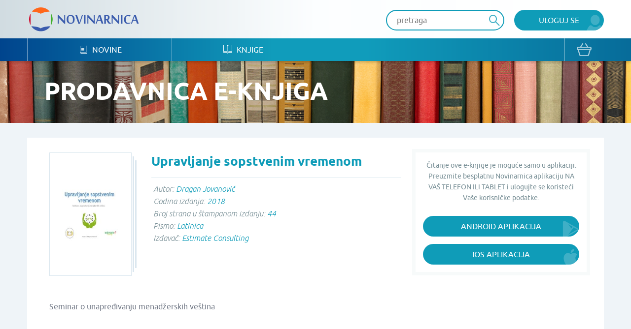

--- FILE ---
content_type: text/html; charset=UTF-8
request_url: https://www.novinarnica.net/knjige/1525/upravljanje-sopstvenim-vremenom
body_size: 25648
content:
<!DOCTYPE html>
<html lang="sr">
<head>
	<meta charset="UTF-8">
	<meta name="viewport" content="width=device-width, initial-scale=1.0, user-scalable=no, maximum-scale=1">
	<meta name="csrf-param" content="_csrf-website">
    <meta name="csrf-token" content="_Odoqx2AUc4BZ6yuWgfZbbiMFDGwq1TEdmJUegQWsYz9cz0xjyVD3JHA0zG-ngZx2xNtobtoGKMdv2vyyfra-Q==">
	<title>Upravljanje sopstvenim... - Novinarnica - Sve novine na jednom mestu!</title>
	<link href="/css/main.css" rel="stylesheet">	
	<meta name="keywords" content="Upravljanje sopstvenim vremenom; Novinarnica" />
	<meta name="description" content="Na portalu Novinarnica možete pronaći knjige, novine i magazine u digitalnom formatu koje se štampaju i izdaju u Srbiji i regionu. Kupite ili besplatno čitatajte online." />
	<meta property="og:title" content="Upravljanje sopstvenim... - Novinarnica - Sve novine na jednom mestu!"/>
	<meta property="og:image" content="https://www.novinarnica.net/thumbs/21c1c97e5c7f8272ab8951388964f5f722aa52ff8b625aeb58413f80cad4aa77.jpeg"/>
	<meta property="og:type" content="article"/>
	<meta property="og:url" content="https://www.novinarnica.net/knjige/1525/upravljanje-sopstvenim-vremenom"/>
	<meta property="og:site_name" content="Novinarnica"/>
	<meta property="og:description" content="Na portalu Novinarnica možete pronaći knjige, novine i magazine u digitalnom formatu koje se štampaju i izdaju u Srbiji i regionu. Kupite ili besplatno čitatajte online." />
	<meta property="fb:app_id" content="313371395397304" />

	<link rel="shortcut icon" type="image/x-icon" href="/favicon.ico" />
    <link rel="apple-touch-icon" sizes="152x152" href="/apple-touch-icon-152x152.png">
    <link rel="apple-touch-icon" sizes="144x144" href="/apple-touch-icon-144x144.png">
    <link rel="apple-touch-icon" sizes="120x120" href="/apple-touch-icon-120x120.png">
    <link rel="apple-touch-icon" sizes="114x114" href="/apple-touch-icon-114x114.png">
    <link rel="apple-touch-icon" sizes="76x76" href="/apple-touch-icon-76x76.png">
    <link rel="apple-touch-icon" sizes="72x72" href="/apple-touch-icon-72x72.png">
    <link rel="apple-touch-icon" sizes="60x60" href="/apple-touch-icon-60x60.png">
    <link rel="apple-touch-icon" sizes="57x57" href="/apple-touch-icon-57x57.png">
    <link rel="icon" type="image/png" href="/favicon-196x196.png" sizes="196x196">
    <link rel="icon" type="image/png" href="/favicon-160x160.png" sizes="160x160">
    <link rel="icon" type="image/png" href="/favicon-96x96.png" sizes="96x96">
    <link rel="icon" type="image/png" href="/favicon-64x64.png" sizes="16x16">
    <link rel="icon" type="image/png" href="/favicon-48x48.png" sizes="16x16">
    <link rel="icon" type="image/png" href="/favicon-16x16.png" sizes="16x16">
    <link rel="icon" type="image/png" href="/favicon-32x32.png" sizes="32x32">
    <meta name="msapplication-TileImage" content="/mstile-144x144.png">
    <meta name="msapplication-TileColor" content="#ffc40d">

</head>
<body class="">


<div class="popup default-popup">
	<div class="modal">
		<div class="modal-header">
			<h3><i class="icon-star"></i> Modal Title</h3>
		</div>
		<div class="modal-content">
			<div class="input-holder">
				<input class="input" type="text" placeholder="Input text" />
			</div>
			<div class="input-holder">
				<input class="input" type="text" placeholder="Input text" />
			</div>
			<div class="input-holder">
				<textarea class="input" placeholder="Input text"></textarea>
			</div>
			<div class="input-holder">
				<p>Lorem ipsum dolor sit amet, consectetur adipiscing elit. Vestibulum aliquet
					turpis quis ante varius, et efficitur eros molestie. Suspendisse nunc diam,
					bibendum nec velit in, porta vehicula tortor. Proin mattis pulvinar ex, in
					ultrices nibh placerat non. Donec non volutpat nisi. Orci varius natoque
					penatibus et magnis dis parturient montes, nascetur ridiculus mus. Integer nisl
					orci, cursus at commodo et, rhoncus et quam. Etiam sit amet vulputate elit.
					Donec feugiat, augue id faucibus iaculis
			</div>
			<div class="input-holder">
				<button class="button primary lowercase" type="submit">Pošalji</button>
				<button class="button secondary lowercase close-popup" type="submit">Nemoj da
					Pošalješ
				</button>
			</div>
		</div>
	</div>
</div>

	<header>
		<div class="top">
			<div class="inner">
				<a href="/" class="logo">
					<img src="/img/novinarnica_logo.svg" />
				</a>
				<div class="right phone-hide">
											<a href="/korisnici/pristup" class="button primary user">Uloguj se</a>
										<div class="search-wrapper">
						<form action="/pretraga" class="header-search-form" method="GET">
							<button type="submit" class="button search"><i class="icon-search" disabled="disabled"></i>
							</button>
							<input class="input" placeholder="pretraga" autocomplete="off" name="term" />
						</form>
					</div>

					<script id="AutoCompleteTemplate" type="text/html">
						<li class="column newspaper-list-item">
							<a href="{{url}}">
								<div class="image">
									<img width="70px" src="{{img}}" />
								</div>
								<div class="text">
									<h4>{{name}}</h4>
									<p>{{desc}}</p>
								</div>
							</a>
						</li>
					</script>

					<div class="auto-complete-holder">
						<p class="auto-complete-message"></p>
						<div class="tse-scrollable scrollbar-dynamic" data-scrollbar>
							<ul id="AutoComplete" class="auto-complete"></ul>
						</div>
					</div>
				</div>

				<a href="javascript:void(0)" data-side="right" class="nav-action open-menu phone-show right-open-menu"><i class="lines"></i></a>
				<a href="/kupovina/prijava" class="phone-show cart">
					<i class="icon-bag"></i>				</a>
							</div>
		</div>
		<div class="bottom">
			<div class="inner">
				<nav class="clearfix navigation mobile-side-menu right-side-menu">
					<ul>
						<li class="phone-show">
							<div class="search-wrapper">
								<form action="/pretraga" class="header-search-form" method="GET">
									<button type="submit" class="button search"><i class="icon-search"></i></button>
									<input class="input" type="text" placeholder="pretraga" autocomplete="off" name="term" />
								</form>
							</div>
						</li>
													<li class="phone-show">
								<a href="/korisnici/pristup" class="user button primary">Uloguj se								</a>
							</li>
												<li>
							<a href="/novine"><i class="icon-newspaper"></i> Novine</a>
						</li>
						<li>
							<a href="/knjige"><i class="icon-book"></i> Knjige</a>
						</li>
												<li class="phone-show border-top">
							<a href="/o-nama">O nama</a>
						</li>
						<li class="phone-show">
							<a href="/izdavaci">Pregled izdavača</a>
						</li>
						<li class="phone-show">
							<a href="/nacini-placanja">Načini plaćanja</a>
						</li>
						<li class="phone-show">
							<a href="/pravilnik">Pravilnik</a>
						</li>
						<li class="phone-show">
							<a href="/pomoc">Pomoć</a>
						</li>
					</ul>
					<a href="/kupovina/prijava" class="phone-hide cart">
						<i class="icon-bag"></i>					</a>
					<ul class="social phone-show">
						<li>
							<a href="https://www.facebook.com/novinarnica" target="_blank"><i class="icon-fb" style="color: #106bb8"></i></a></li>
						<li><a href="https://twitter.com/Novinarnica""
							target="_blank"><i class="icon-twit" style="color:#109cb8;"></i></a>
						</li>
					</ul>
				</nav>
			</div>
		</div>
	</header>


<section class="hero" style="background-image: url(/img/temp_hero.jpg)">
	<div class="inner">
		<h1>Prodavnica e-knjiga</h1>
	</div>
</section>

<section class="gray">
	<div class="inner wide-inner">
		<div class="row">
			<div class="column __8">
				<div class="details">
					<div class="details-image book-image">
						<div class="row">
							<div class="column __12">
								<div class="image">
									<div class="book-block">
										<img class="manicure" src="/thumbs/30e088e15f6b59c858025caeeb9fb1e675bf08c50ae08e2d5e818a2385b898f0.jpeg" alt="Upravljanje sopstvenim vremenom - Dragan Jovanović">									</div>
								</div>
							</div>
						</div>
					</div>

					<div class="details-header book-header">
						<h2>Upravljanje sopstvenim vremenom</h2>
					</div>
					<div class="details-intro book-intro">

													<p>Autor:
								<span>Dragan Jovanović</span></p>
													<p>Godina izdanja:
								<span>2018</span></p>
													<p>Broj strana u štampanom izdanju:
								<span>44</span></p>
													<p>Pismo:
								<span>Latinica</span></p>
						
													<p>Izdavač: 								<span>Estimate Consulting</span></p>
						
					</div>
					<div class="details-content clearfix">
						<div class="accordion">
							<div class="accordion-holder">
								<p>Seminar o unapređivanju menadžerskih veština</p>							</div>
						</div>
						<a href="javascript:void(0)" class="more arrow accordion-more down">vidi sve</a>
					</div>

									</div>
			</div>

			<div class="column __4">
				<div class="border-box">
																											<div class="border-box-container">
							<p class="text-center">Čitanje ove e-knjige je moguće samo u aplikaciji.<br />
								Preuzmite besplatnu Novinarnica aplikaciju NA VAŠ TELEFON ILI TABLET i ulogujte se koristeći Vaše korisničke podatke.							</p>
							<br />
															<a href="https://play.google.com/store/apps/details?id=air.Novinarnica" target="_blank" class="button primary block android">Android Aplikacija</a>
								<a href="https://itunes.apple.com/us/app/novinarnica/id875703487?mt=8" target="_blank" class="button primary block ios">iOS Aplikacija</a>
													</div>
									</div>
			</div>
		</div>
	</div>
</section>


	<section class="white">
		<div class="inner">
			<div class="grid hide-last-two">
				<div class="grid-heading clearfix">
					<h3>Više od istog autora</h3>
					<a href="/knjige/upravljanje-sopstvenim-vremenom/arhiva" class="more arrow">vidi sve</a>
				</div>
				<div class="grid-content">
					<ul class="row __6-block st__4-block m__3-block block-row">
													<li class="column">
								<a href="/knjige/2114/prirucnik-za-tajnog-agenta-prodaje">
									<div class="image">
										<div class="book-block">
											<img class="manicure" src="/thumbs/43264d0dee7618d64cf94fe0198cb03d3fac48a8f8e869d790f8a9a9ffc282f5.jpeg" alt="Priručnik za Tajnog agenta prodaje - Dragan Jovanović">										</div>
									</div>
									<div class="text">
										<h4>Priručnik za Tajnog ag...</h4>
										<p>Dragan Jovanović</p>
									</div>
								</a>
							</li>
													<li class="column">
								<a href="/knjige/1962/trikovi-prodaje-ii-unapredjene-magijske-vestine">
									<div class="image">
										<div class="book-block">
											<img class="manicure" src="/thumbs/dc0600bcd1401f3b8f7ab0f68eac13e2041ff5d75733e346ab928f2dec7020d1.jpeg" alt="Trikovi prodaje II - Unapređene magijske veštine - Dragan Jovanović">										</div>
									</div>
									<div class="text">
										<h4>Trikovi prodaje II - U...</h4>
										<p>Dragan Jovanović</p>
									</div>
								</a>
							</li>
													<li class="column">
								<a href="/knjige/1846/kako-dramaticno-povecati-sopstvenu-prodaju">
									<div class="image">
										<div class="book-block">
											<img class="manicure" src="/thumbs/abd423aa60bccf62fb21cbed578a8513765e8204469518c20689fba718c90a79.jpeg" alt="Kako dramatično povećati sopstvenu  prodaju - Dragan Jovanović">										</div>
									</div>
									<div class="text">
										<h4>Kako dramatično poveća...</h4>
										<p>Dragan Jovanović</p>
									</div>
								</a>
							</li>
													<li class="column">
								<a href="/knjige/1536/upravljanje-sopstvenim-vremenom-2-0">
									<div class="image">
										<div class="book-block">
											<img class="manicure" src="/thumbs/0d836cecc4526caaa7977bc1883dbbdf69fe26136ba5a0842285598e91c83600.jpeg" alt="Upravljanje sopstvenim vremenom 2.0 - Dragan Jovanović">										</div>
									</div>
									<div class="text">
										<h4>Upravljanje sopstvenim...</h4>
										<p>Dragan Jovanović</p>
									</div>
								</a>
							</li>
													<li class="column">
								<a href="/knjige/1438/unapredjivanje-prodajnih-vestina">
									<div class="image">
										<div class="book-block">
											<img class="manicure" src="/thumbs/3915ea82fa90683930c5b0c0f8a5706a5c31f85fa1425ebcddb22a1cb16512b2.jpeg" alt="Unapređivanje prodajnih veština - Dragan Jovanović">										</div>
									</div>
									<div class="text">
										<h4>Unapređivanje prodajni...</h4>
										<p>Dragan Jovanović</p>
									</div>
								</a>
							</li>
													<li class="column">
								<a href="/knjige/1428/trikovi-prodaje">
									<div class="image">
										<div class="book-block">
											<img class="manicure" src="/thumbs/fbba9a9bcac53195d164471590ced2ea5267170e3343eef53f6d41e2eacc4b01.jpeg" alt="Trikovi prodaje - Dragan Jovanović">										</div>
									</div>
									<div class="text">
										<h4>Trikovi prodaje</h4>
										<p>Dragan Jovanović</p>
									</div>
								</a>
							</li>
											</ul>
				</div>
			</div>
		</div>
	</section>

	<section class="white">
		<div class="inner">
			<div class="grid hide-last-two">
				<div class="grid-heading clearfix">
					<h3>Slična izdanja</h3>
					<a href="/knjige/upravljanje-sopstvenim-vremenom/slično" class="more arrow">vidi sve</a>
				</div>
				<div class="grid-content">
					<ul class="row __6-block st__4-block m__3-block block-row">
													<li class="column">
								<a href="/knjige/376/lepo-ime-marija">
									<div class="image">
										<div class="book-block">
											<img class="manicure" src="/thumbs/e134de65798efa6f19b6bad97354756563462b5145d3c4b673db0cf00c81988f.jpeg" alt="Lepo ime Marija - Spomenka Krajčević">										</div>
									</div>
									<div class="text">
										<h4>Lepo ime Marija</h4>
										<p>Spomenka Krajčević</p>
									</div>
								</a>
							</li>
													<li class="column">
								<a href="/knjige/2423/mali-zuti-avion">
									<div class="image">
										<div class="book-block">
											<img class="manicure" src="/thumbs/fea05275ba41f996ab4f4ad810b2cc334c112d30beffd2effdeb2df254ad6a42.jpeg" alt="Mali žuti avion - Jelena Tasić">										</div>
									</div>
									<div class="text">
										<h4>Mali žuti avion</h4>
										<p>Jelena Tasić</p>
									</div>
								</a>
							</li>
													<li class="column">
								<a href="/knjige/669/zivot-i-prikljucenija">
									<div class="image">
										<div class="book-block">
											<img class="manicure" src="/thumbs/a39eeb370f4da4d796cbc792fff6ba29a4f735009a8a90d66c507eb8c7eb09c3.jpeg" alt="Život i priključenija - Dositej Obradović">										</div>
									</div>
									<div class="text">
										<h4>Život i priključenija</h4>
										<p>Dositej Obradović</p>
									</div>
								</a>
							</li>
													<li class="column">
								<a href="/knjige/2424/meda-meme">
									<div class="image">
										<div class="book-block">
											<img class="manicure" src="/thumbs/f18f5248bcdc286bf843d225dbf8209a561388a3707e624afcba324044f1494a.jpeg" alt="Meda Meme - Jelena Tasić">										</div>
									</div>
									<div class="text">
										<h4>Meda Meme</h4>
										<p>Jelena Tasić</p>
									</div>
								</a>
							</li>
													<li class="column">
								<a href="/knjige/672/pesme">
									<div class="image">
										<div class="book-block">
											<img class="manicure" src="/thumbs/54b15ee036aa43544bf58cbd884b6edf842f2b338f98140dd4c0d5611cb15e0d.jpeg" alt="Pesme - Aleksa Šantić">										</div>
									</div>
									<div class="text">
										<h4>Pesme</h4>
										<p>Aleksa Šantić</p>
									</div>
								</a>
							</li>
													<li class="column">
								<a href="/knjige/1438/unapredjivanje-prodajnih-vestina">
									<div class="image">
										<div class="book-block">
											<img class="manicure" src="/thumbs/3915ea82fa90683930c5b0c0f8a5706a5c31f85fa1425ebcddb22a1cb16512b2.jpeg" alt="Unapređivanje prodajnih veština - Dragan Jovanović">										</div>
									</div>
									<div class="text">
										<h4>Unapređivanje prodajni...</h4>
										<p>Dragan Jovanović</p>
									</div>
								</a>
							</li>
											</ul>
				</div>
			</div>
		</div>
	</section>



<section class="promo-section">
	<div class="inner">
		<ul class="row block-row __4-block st__3-block m__2-block">
							<li class="column">
					<img src="/img/iosapp.png" />
					<a href="https://itunes.apple.com/us/app/novinarnica/id875703487?mt=8" target="_blank" class="button primary ios">IOS Aplikacija</a>
				</li>
				<li class="column">
					<img src="/img/androidapp.png" />
					<a href="https://play.google.com/store/apps/details?id=air.Novinarnica" target="_blank" class="button primary android">Android Aplikacija</a>
				</li>
			
			<li class="column phone-hide">
				<img src="/img/gift.png" />
				<a href="/vaučeri" class="button primary voucher">Promo vaučer</a>
			</li>
			<li class="column">
				<img src="/img/credits.png" />
				<a href="/krediti" class="button primary credits">Kupi kredite</a>
			</li>
		</ul>
	</div>
</section>

<footer>
	<div class="top">
		<div class="inner">
			<div class="row">
				<div class="column __3 st__2 m__1">
					<h3 class="phone-hide">Kontakt</h3>
					<p>office@novinarnica.net<br />
						+381 11 6670 806<br />
						Branka Pešića 53<br />
						11080 Zemun, Beograd.</p>
				</div>
				<div class="column __3 st__2 phone-hide">
					<h3>Novinarnica</h3>
					<ul>
						<li>
							<a href="/o_nama">O nama</a>
						</li>
						<li>
							<a href="/izdavaci">Pregled izdavača</a>
						</li>
						<li>
							<a href="/nacini_placanja">Načini plaćanja</a>
						</li>
						<li>
							<a href="/pravilnik">Pravilnik</a>
						</li>
						<li>
							<a href="/pomoc">Pomoć</a>
						</li>
					</ul>
				</div>

				<div class="column __3 st__2 phone-hide">
					<h3>Pratite nas</h3>
					<ul>
						<li>
							<a href="https://www.facebook.com/novinarnica" target="_blank"><i class="icon-fb" style="color: #106bb8"></i>
								Facebook</a></li>
						<li><a href="https://twitter.com/Novinarnica""
							target="_blank"><i class="icon-twit" style="color:#109cb8;"></i>Twitter</a>
						</li>
					</ul>
				</div>
				<div class="column __3 st__6 m__1">
					<div class="footer-links">
						<div class="row cards __centered-row m__0">
							<div class="column __6 st__3 m__1">
								<a href="http://bancaintesa.rs" target="_blank">
									<img src="/img/intesa.png" />
								</a>
							</div>
							<div class="column __6 st__3 m__1">
								<a href="https://www.paypal.com/" target="_blank">
									<img src="/img/paypal.png" />
								</a>
							</div>
							<div class="column __4 st__2 m__3">
								<a target="_blank">
									<img src="/img/visa.png" />
								</a>
							</div>
							<div class="column __4 st__2 m__3">
								<a target="_blank">
									<img src="/img/master.png" />
								</a>
							</div>

							<div class="column __4 st__2 m__3">
								<a target="_blank">
									<img src="/img/maestro.png" />
								</a>
							</div>

							<div class="column __6 st__2 m__1">
								<a href="http://www.visa.ca/verified/infopane/index.html" target="_blank">
									<img src="/img/verifiedbyvisa.png" />
								</a>
							</div>

							<div class="column __6 st__2 m__1">
								<a href="http://www.mastercardbusiness.com/mcbiz/index.jsp?template=/orphans&amp;content=securecodepopup" target="_blank">
									<img src="/img/mastercardsecure.png" />
								</a>
							</div>
						</div>
					</div>
				</div>
			</div>
		</div>
	</div>
	<div class="bottom">
		<p>Copyright Novinarnica 2026</p>
	</div>
</footer>

<script>
	window.printTemplate = function (selector, data) {
		return Handlebars.compile($('#' + selector).html())(data);
	}
</script>
<!-- Global site tag (gtag.js) - Google Analytics -->
<script async src="https://www.googletagmanager.com/gtag/js?id=UA-26781315-2"></script>
<script>
  window.dataLayer = window.dataLayer || [];
  function gtag(){dataLayer.push(arguments);}
  gtag('js', new Date());

  gtag('config', 'UA-26781315-2');
</script>
<!-- Google tag (gtag.js) -->
<script async src="https://www.googletagmanager.com/gtag/js?id=G-6DTT7W6XHQ"></script>
<script>
  window.dataLayer = window.dataLayer || [];
  function gtag(){dataLayer.push(arguments);}
  gtag('js', new Date());
  gtag('config', 'G-6DTT7W6XHQ');
</script>
<script src="/js/jquery-1.11.1.min.js"></script>
<script src="/js/users/purchase.js"></script>
<script src="/js/1-jquery.bxslider.min.js"></script>
<script src="/js/5-jquery.sidr.min.js"></script>
<script src="/js/2-select2.full.min.js"></script>
<script src="/js/6-scrollbar.min.js"></script>
<script src="/js/9-scripts.js"></script>
<script src="/js/handlebars-v4.0.10.js"></script>
<script type="text/javascript">jQuery(document).ready(function () {

		$(document).ready(function(){
			$('.more').click(function(){
				var text = $(this).text();
				if (text === 'vidi sve') {
					$(this).text('');
				} else {
					$(this).text('vidi sve');
				}
			});
		});
	



		$(document).on("submit", ".header-search-form", function(e){
			if($('[name="term"]').val().length < 3) {
				e.preventDefault();
				return  false;
			}
		});

		var initClose;
		$(document).mousedown(function (event) {
			initClose = $('header .right').has(event.target).length === 0;
		});

		$(document).mouseup(function (event) {
			if (initClose && $('header .right').has(event.target).length === 0) {
				$('.auto-complete-holder').removeClass('visible');
			}
		});

		window.SearchAutoComplete = {

			/** {json} The current state of the auto complete. */
			model: {

				/** {bool} True if the results are still being loaded. */
				loading: false,

				/** {array} The list of results to show., or null if the search  */
				results: null
			},

			/** {array} The list of DOM elements used. */
			dom: {

				/** {jQuery} The input element which provides the term. */
				input: null,

				/** {jQuery} Master holder of the results. */
				holder: null,

				/** {jQuery} The paragraph that shows a message to the user. */
				message: null,

				/** {jQuery} The list which shows the results. */
				list: null
			},

			/**
			 * Initialize the auto complete.
			 */
			init: function () {
				this.dom.input = $('.header-search-form input[name="term"]');
				this.dom.holder = $('.auto-complete-holder');
				this.dom.message = $('.auto-complete-message');
				this.dom.list = $('#AutoComplete');
				this.dom.listHolder = $('.tse-scrollable');

				// Load the results
				this.dom.input.keyup(function () {
					var term = $(this).val().trim();
					SearchAutoComplete.model.results = null;

					// Minimum of 3 characters
					if (term.length >= 3) {
						SearchAutoComplete.model.loading = true;
						SearchAutoComplete.model.results = null;
						$.get(
							'/pretraga/@' + term,
							function (results) {
								SearchAutoComplete.model.results = results;
								SearchAutoComplete.model.loading = false;
								SearchAutoComplete.refresh();
							}
						);
					}

					SearchAutoComplete.refresh();
				});

				// Refresh on focus
				this.dom.input.focus(function () {
					SearchAutoComplete.refresh();
				});

				// Refresh on blur
				this.dom.input.blur(function () {
					// SearchAutoComplete.refresh();
				});

				this.refresh();
			},

			/**
			 * Refresh the view, based on the model.
			 */
			refresh: function () {

				// Get the term
				var term = this.dom.input.val().trim();

				// Hide
				if (!this.dom.input.is(':focus') && term === '') {
					this.dom.holder.removeClass('visible');
					return;
				}

				// Set the message
				var message = null;
				if (this.model.results === null || this.model.results.length === 0) {
					this.dom.listHolder.hide();
					// Loading
					if (this.model.loading) {
						message = 'Molimo sačekajte...';

						// No results
					} else if (this.model.results !== null) {
						message = 'Nije pronađena nijedna novina ili knjiga';

						// Initial message
					} else {
						message = 'Unesite bar tri slova za prikaz rezultata';
					}
				} else {
					this.dom.listHolder.show();
				}

				// Show the proper element
				this.dom.list.toggle(message === null);
				this.dom.message.toggle(message !== null).text(message ? message : '');

				// Print results
				this.dom.list.html('');
				if (this.model.results !== null) {
					for (var i in this.model.results) if (this.model.results.hasOwnProperty(i)) {
						this.dom.list.append(printTemplate('AutoCompleteTemplate', this.model.results[i]));
					}
				}

				// Show the main holder
				this.dom.holder.addClass('visible');
			}

		};
		SearchAutoComplete.init();

	

});</script></body>
</html>
